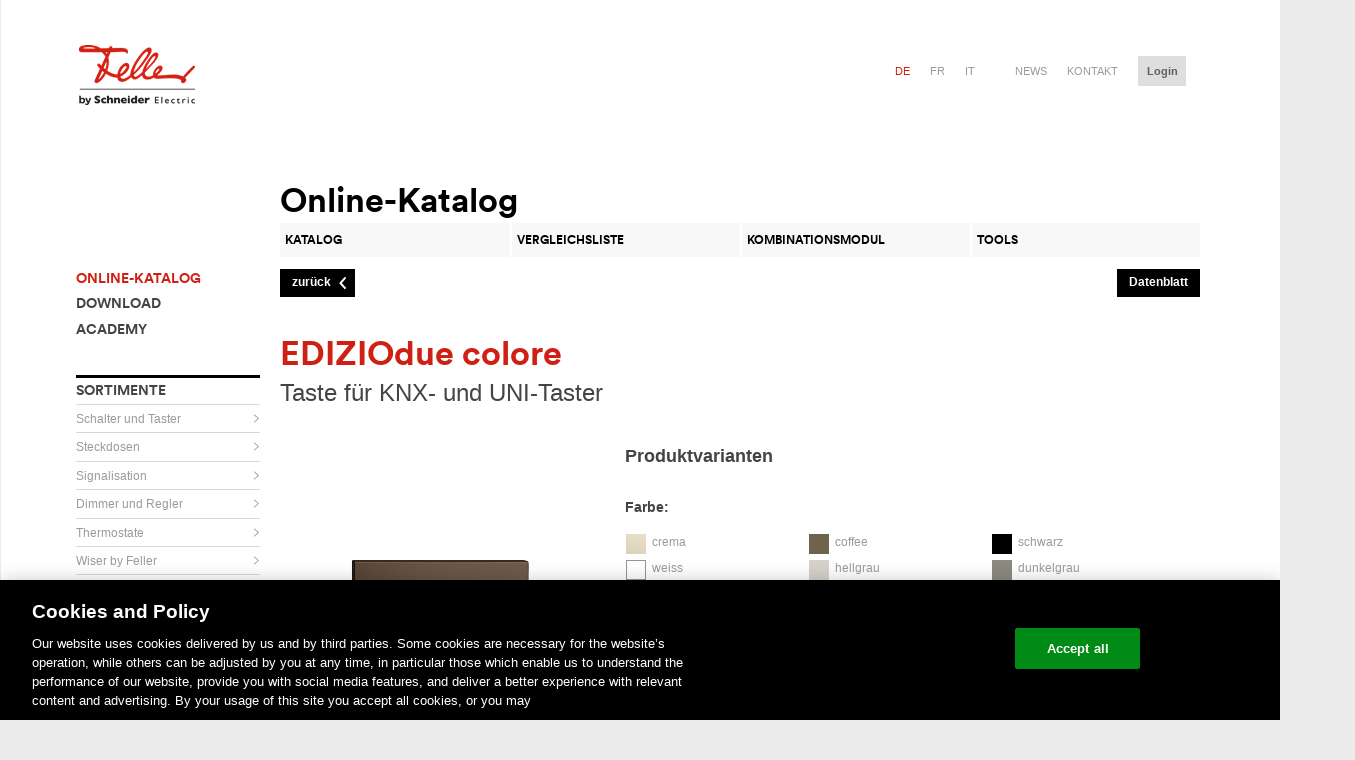

--- FILE ---
content_type: text/html; charset=UTF-8
request_url: https://online-katalog.feller.ch/kat_details.php?fnr=915-4702-22.FMI.L.P.57
body_size: 8307
content:
<!DOCTYPE html>
<!--[if lte IE 6]> <html lang="de" class="no-js ie ie6 lte-ie8 lte-ie7"> <![endif]-->
<!--[if IE 7]> <html lang="de" class="no-js ie ie7 lte-ie8 lte-ie7"> <![endif]-->
<!--[if IE 8]> <html lang="de" class="no-js ie ie8 lte-ie8"> <![endif]-->
<!--[if IE 9]> <html lang="de" class="no-js ie ie9"> <![endif]-->
<!--[if (gt IE 9)|!(IE)]><!-->
<html lang="">
  <!--<![endif]--><head>
    <script> 
        if(typeof window.gblCSRF_TOKEN === 'undefined') {
            window.gblCSRF_TOKEN = '6d1be99def0af3d2de4d9d50c37224b309d9d910f5d977a49bb1ff606e372fd5';
        }
    </script>
    
	  <!-- Google Tag Manager -->
      <script>(function(w,d,s,l,i){w[l]=w[l]||[];w[l].push({'gtm.start':
            new Date().getTime(),event:'gtm.js'});var f=d.getElementsByTagName(s)[0],
          j=d.createElement(s),dl=l!='dataLayer'?'&l='+l:'';j.async=true;j.src=
          'https://www.googletagmanager.com/gtm.js?id='+i+dl;f.parentNode.insertBefore(j,f);
        })(window,document,'script','dataLayer','GTM-5WGBFDW');</script>
      <!-- End Google Tag Manager -->

	  <meta http-equiv="content-type" content="text/html; charset=UTF-8" />
<link rel="shortcut icon" href="img/feller.ico" type="image/x-icon" />
<meta content="width=1241" name="viewport">
<title>Feller - Online-Katalog</title>


<link href="./bm/css/styles.css" rel="stylesheet" type="text/css" />
<link href="./vsk/css/styles.css" rel="stylesheet" type="text/css" />
<link href="./css/styles.css?v=1769015402" rel="stylesheet" type="text/css" />
    <script>window.dataLayer = window.dataLayer || [];</script>

<script>document.documentElement.className = document.documentElement.className.replace(/(^|\s)no-js(\s|$)/, '$1js$2');</script>
<script src="./scr/jquery3.6.0.min.js" type="text/javascript"></script>
<script src="./scr/functions.js?v=1769015402" type="text/javascript"></script>
<script type="text/javascript" src="./scr/jquery-ui-1.13.2/jquery-ui.js"></script>
<script type="text/javascript" src="./scr/jquery.ui.touch-punch.min.js"></script>
<script type="text/javascript" src="./scr/jquery.bpopup-CUSTOMIZED.js"></script>
<script src="/scr/js.cookie.min.js"></script>

<link rel="stylesheet" href="./scr/tablesorter/themes/blue/style.css" type="text/css" media="print, projection, screen" />
<script type="text/javascript" src="./scr/tablesorter/jquery.tablesorter.js"></script>
<script type="text/javascript" src="./scr/tablesorter/addons/pager/jquery.tablesorter.pager.js"></script>

<script type="text/javascript">
    // Custom Tooltip
	function initTooltip() {

		$(".tooltip").tooltip({
			tooltipClass: "my-tooltip-styling",
			show: true,
			hide: false,
			items: "img[title],td[title], span[title], div[title]",
			position: {
				my: "center bottom-10",
				at: "center top",
				using: function( position, feedback ) {
					$( this ).css( position );
					$( "<div>" )
					.addClass( "arrow" )
					.addClass( feedback.vertical )
					.addClass( feedback.horizontal )
					.appendTo( this );
					}
				}
		});
	}

//Schließen von geöffneten Layern
jQuery(document).on('click',(function(e) {

	var eve = e.target ? e.target : e.srcElement;  
	var closeDiv = 1;
	var parentEls = ($( eve ).parents()) .map(function() {

		if(aktuelleSelectbox == this.id){
			closeDiv = 0;	
		}
		
	})  
	      
	if(closeDiv == 1 && eve.id != aktuelleSelectbox && eve.tagName.toLowerCase() != "button"  && eve.tagName.toLowerCase() != "span" && eve.tagName.toLowerCase() != "img") {
		if(aktuelleSelectbox != ""){
			$("#"+aktuelleSelectbox).hide();
			$("#fake-"+aktuelleSelectbox).hide();
		}  
		
		if(aktuelleSelectbox.match(/cx-editebene-/g) && document.getElementById(aktuelleSelectbox+ '-stift')){
			document.getElementById(aktuelleSelectbox+ '-stift').src="./img/stift_hell.png";	
		}
		
	}
}));



</script>

<script type="text/javascript" src="./inc/fellerch/assets/js/header.js?v=13023881"></script>
<!--[if (lte IE 8)|!(IE)]><!-->
<script type="text/javascript" src="./inc/fellerch/assets/js/selectivizr.js?v=13023881"></script>
<!--<![endif]-->
<style type="text/css">
textarea {
    resize: none;
}
</style>

      </head>
<body>

    <!-- Google Tag Manager (noscript) -->
    <noscript><iframe src="https://www.googletagmanager.com/ns.html?id=GTM-5WGBFDW"
                      height="0" width="0" style="display:none;visibility:hidden"></iframe></noscript>
    <!-- End Google Tag Manager (noscript) -->
    <div class="page">
<div id="ajaxLayerContent"><div class="contentLayer"></div></div>

<div id="bm-iframeLayerContent">
	<!--<div class="b-close" onclick="unsetDID();"><img src="./img/button_schliessen.png" width="26" height="24" /></div>-->
    <div class="b-close"><img src="./img/button_schliessen.png" width="26" height="24" /></div>
    <div id="bm-loaderImage" style="display:block;" class="bm-ajaxLoader"></div>
	<div class="bm-contentLayer" style="z-index:13000;"></div>
</div>

  <div class="layout_wrapper" data-totop="wrapper">
      <div class="layout_header" style="z-index: 300;">
      	<header>
        ﻿
        <!-- Header -->
        <div class="mod_logo" itemscope itemtype="https://schema.org/Organization">
            <a href="https://www.feller.ch/de" title="Home" itemprop="url">
                <span class="visuallyhidden">Home</span>
                <img src="./img/logoNEW.png" alt="">
            </a>
        </div>
        <div class="layout_metanav">
            <ul>

                    <li class="active">
                        <a href="./kat_details.php?fnr=915-4702-22.FMI.L.P.57&sc_lang=de" title="de" class="">de</a>
                    </li>
                    <li class="">
                        <a href="./kat_details.php?fnr=915-4702-22.FMI.L.P.57&sc_lang=fr" title="fr" class="">fr</a>
                    </li>
                    <li class="">
                        <a href="./kat_details.php?fnr=915-4702-22.FMI.L.P.57&sc_lang=it" title="it" class="">it</a>
                    </li>



    <li><a href="https://www.feller.ch/de/news" title="News">News</a></li>
    <li><a href="https://www.feller.ch/de/kontakt" title="Kontakt">Kontakt</a></li>


                <li class="mod_login" data-login="init" id="logincontent">
    <button id="loginbutton" onClick="document.location.href='login.php'">
        <span>
            Login

        </span>
    </button>
    <div class="ui-multiselect-menu ui-widget ui-widget-content ui-corner-all ui-multiselect-single" id="anmelden" style="display: none;">
        <div class="ui-widget-header ui-corner-all ui-multiselect-header ui-helper-clearfix">
            <form novalidate="true" method="post">
                <div>
                    E-Mail-Adresse
                    <br>
                    <div class="error_message hidden">
                        Ung&#252;ltige E-Mail-Adresse
                    </div>
                    <input type="email" required="true" name="loginmail">
                </div>
                <div>
                    Passwort
                    <br>
                    <div class="error_message hidden">
                        Bitte geben Sie Ihr Passwort ein.
                    </div>
                    <input type="password" required="true" name="loginpasswort">
                </div>

                <div class="cx-Logincheckbox">
                    <ul class="ui-multiselect-checkboxes ui-helper-reset" style="width: 100%;">
                        <li>
                            <input id="angemeldetBleiben" name="angemeldetBleiben" type="checkbox" value="1">
                            <label class="cx-CheckLabel" for="angemeldetBleiben">
                                <span>Angemeldet bleiben</span>
                            </label>
                        </li>
                    </ul>
                </div>
                <button class="var_catalog" data-facetedsearch="execute">
                    <span>
                        Anmelden

                    </span>
                </button>

            <input type="hidden" name="csrf_token" value="6d1be99def0af3d2de4d9d50c37224b309d9d910f5d977a49bb1ff606e372fd5"></form>
            <div class="cx-AnmeldenLinks">
                <a href="./login.php?u=1">Mit Kundennummer und User-ID einloggen</a>
                <a href="./registrieren.php">JETZT REGISTRIEREN</a>
                <a href="./passwort_vergessen.php">Passwort vergessen?</a>
            </div>
        </div>
    </div>
</li>


            </ul>
        </div>
        <!-- Header Ende -->
        </header>
        <nav aria-labelledby="heading_main_navigation" class="mod_mainnav" data-mainnav="container" data-totop="nav" id="mainnav" role="navigation" style="width: 1110px;" onMouseOver="cx_VerwalteVisibility('');verwalteSelectboxen('');">
	              </nav>
      </div>
        <div class="clear"></div>
  <div class="main">

	<div class="layout_main">

    <!-- Content-->
    <table width="100%" border="0" cellpadding="0" cellspacing="0">
        <tr>
            <td>
                        </td>
        </tr>
        <tr>
            <td>

            			<div class="layout_content">
            
        <div class="layout_breadcrumb" style="float: left">
        <ul>
                            <li>&nbsp;</li>
                        </ul>
    </div>
    <table cellpadding="0" cellspacing="0" width="100%" border="0">

    <tr>
        <td style="width: 184px;">
        </td>
        <td>
            <div style="float: left"><h1 style="margin: 0px;">Online-Katalog</h1></div>

            
                    </td>
    </tr>
    <tr>
        <td>&nbsp;</td>
        <td>
                        <nav class="mod_tabnav" style="width: 920px;margin-bottom: 10px;">
                                <ul class="tabs-4">
                    <li class="tab">
                        <a class="js_equalheight" href="kat.php">
                            <span class="js_equalheight">Katalog</span>
                        </a>
                    </li>
                    <li class="tab">
                        <a class="js_equalheight" href="kat_vergleichsliste.php">
	                  <span class="js_equalheight" id="cx-counterVergleichsliste">
	                    Vergleichsliste	                  </span>
                        </a>
                    </li>
                                            <li class="tab" >
                            <a class="js_equalheight" href="km_select.php">
	                  <span class="js_equalheight">
	                    Kombinationsmodul	                  </span>
                            </a>
                        </li>
                                            <li class="tab">
                        <a class="js_equalheight" href="tools.php">
	                  <span class="js_equalheight">
	                    Tools	                  </span>
                        </a>
                    </li>
                                    </ul>
            </nav>
        </td>
    </tr>

    
    <tr>
        <td valign="top" width="184">
            <table cellpadding="0" cellspacing="0" border="0">
                <tr>
                    <td valign="top">
                        <nav class="mod_subnav">
                            <h1 class="visuallyhidden">Unternavigation</h1>
                            <h2 class="visuallyhidden">Navigation</h2>
                                                            <ul>
                                    <li class="active">
                                        <a href="./kat.php" title="Online-Katalog"><span>Online-Katalog</span></a>
                                    </li>
                                    <li class="">
                                        <a href="./download/index.php" title="Download"><span>Download</span></a>
                                    </li>
                                    <li class="">
                                        <a href="./ausbildung/ausbildungsdaten.php" title="Academy"><span>Academy</span></a>
                                    </li>
                                </ul>
                                                            <h2>Sortimente</h2>
                            <ul>
                                			<li class="" id='nav_1'>
				<a class="" title="Schalter und Taster" href="javascript: erstelleSubSortiment('-1', '-1', '-1', -1, -1, 1, -1, -1, '-1', '', 1)">
				<span style="padding-right:10px !important">Schalter und Taster </span>
				<!--<span onclick='builtMenue(-1,{"C1":-1,"C2":-1,"C3":-1,"C4":-1,"C5":-1,"C6":-1,"C7":-1,"C8":-1,"C9":-1},"")' style="padding-right:10px !important">Schalter und Taster </span>-->
				</a>
				<div id="sub_1">
								</div>
			</li>
						<li class="" id='nav_2'>
				<a class="" title="Steckdosen" href="javascript: erstelleSubSortiment('-1', '-1', '-1', -1, -1, 2, -1, -1, '-1', '', 1)">
				<span style="padding-right:10px !important">Steckdosen </span>
				<!--<span onclick='builtMenue(-1,{"C1":-1,"C2":-1,"C3":-1,"C4":-1,"C5":-1,"C6":-1,"C7":-1,"C8":-1,"C9":-1},"")' style="padding-right:10px !important">Steckdosen </span>-->
				</a>
				<div id="sub_2">
								</div>
			</li>
						<li class="" id='nav_3'>
				<a class="" title="Signalisation" href="javascript: erstelleSubSortiment('-1', '-1', '-1', -1, -1, 3, -1, -1, '-1', '', 1)">
				<span style="padding-right:10px !important">Signalisation </span>
				<!--<span onclick='builtMenue(-1,{"C1":-1,"C2":-1,"C3":-1,"C4":-1,"C5":-1,"C6":-1,"C7":-1,"C8":-1,"C9":-1},"")' style="padding-right:10px !important">Signalisation </span>-->
				</a>
				<div id="sub_3">
								</div>
			</li>
						<li class="" id='nav_18'>
				<a class="" title="Dimmer und Regler" href="javascript: erstelleSubSortiment('-1', '-1', '-1', -1, -1, 18, -1, -1, '-1', '', 1)">
				<span style="padding-right:10px !important">Dimmer und Regler </span>
				<!--<span onclick='builtMenue(-1,{"C1":-1,"C2":-1,"C3":-1,"C4":-1,"C5":-1,"C6":-1,"C7":-1,"C8":-1,"C9":-1},"")' style="padding-right:10px !important">Dimmer und Regler </span>-->
				</a>
				<div id="sub_18">
								</div>
			</li>
						<li class="" id='nav_17'>
				<a class="" title="Thermostate" href="javascript: erstelleSubSortiment('-1', '-1', '-1', -1, -1, 17, -1, -1, '-1', '', 1)">
				<span style="padding-right:10px !important">Thermostate </span>
				<!--<span onclick='builtMenue(-1,{"C1":-1,"C2":-1,"C3":-1,"C4":-1,"C5":-1,"C6":-1,"C7":-1,"C8":-1,"C9":-1},"")' style="padding-right:10px !important">Thermostate </span>-->
				</a>
				<div id="sub_17">
								</div>
			</li>
						<li class="" id='nav_505'>
				<a class="" title="Wiser by Feller" href="javascript: erstelleSubSortiment('-1', '-1', '-1', -1, -1, 505, -1, -1, '-1', '', 1)">
				<span style="padding-right:10px !important">Wiser by Feller </span>
				<!--<span onclick='builtMenue(-1,{"C1":-1,"C2":-1,"C3":-1,"C4":-1,"C5":-1,"C6":-1,"C7":-1,"C8":-1,"C9":-1},"")' style="padding-right:10px !important">Wiser by Feller </span>-->
				</a>
				<div id="sub_505">
								</div>
			</li>
						<li class="" id='nav_7'>
				<a class="" title="Bewegungs- und Präsenzmelder" href="javascript: erstelleSubSortiment('-1', '-1', '-1', -1, -1, 7, -1, -1, '-1', '', 1)">
				<span style="padding-right:10px !important">Bewegungs- und Präsenzmelder </span>
				<!--<span onclick='builtMenue(-1,{"C1":-1,"C2":-1,"C3":-1,"C4":-1,"C5":-1,"C6":-1,"C7":-1,"C8":-1,"C9":-1},"")' style="padding-right:10px !important">Bewegungs- und Präsenzmelder </span>-->
				</a>
				<div id="sub_7">
								</div>
			</li>
						<li class="" id='nav_8'>
				<a class="" title="KNX Bussystem" href="javascript: erstelleSubSortiment('-1', '-1', '-1', -1, -1, 8, -1, -1, '-1', '', 1)">
				<span style="padding-right:10px !important">KNX Bussystem </span>
				<!--<span onclick='builtMenue(-1,{"C1":-1,"C2":-1,"C3":-1,"C4":-1,"C5":-1,"C6":-1,"C7":-1,"C8":-1,"C9":-1},"")' style="padding-right:10px !important">KNX Bussystem </span>-->
				</a>
				<div id="sub_8">
								</div>
			</li>
						<li class="" id='nav_9'>
				<a class="" title="UNI Universal Elektronik Apparate" href="javascript: erstelleSubSortiment('-1', '-1', '-1', -1, -1, 9, -1, -1, '-1', '', 1)">
				<span style="padding-right:10px !important">UNI Universal Elektronik Apparate </span>
				<!--<span onclick='builtMenue(-1,{"C1":-1,"C2":-1,"C3":-1,"C4":-1,"C5":-1,"C6":-1,"C7":-1,"C8":-1,"C9":-1},"")' style="padding-right:10px !important">UNI Universal Elektronik Apparate </span>-->
				</a>
				<div id="sub_9">
								</div>
			</li>
						<li class="" id='nav_10'>
				<a class="" title="Tür- und Videotürsprechen" href="javascript: erstelleSubSortiment('-1', '-1', '-1', -1, -1, 10, -1, -1, '-1', '', 1)">
				<span style="padding-right:10px !important">Tür- und Videotürsprechen </span>
				<!--<span onclick='builtMenue(-1,{"C1":-1,"C2":-1,"C3":-1,"C4":-1,"C5":-1,"C6":-1,"C7":-1,"C8":-1,"C9":-1},"")' style="padding-right:10px !important">Tür- und Videotürsprechen </span>-->
				</a>
				<div id="sub_10">
								</div>
			</li>
						<li class="" id='nav_11'>
				<a class="" title="Kommunikations- und Netzwerktechnik" href="javascript: erstelleSubSortiment('-1', '-1', '-1', -1, -1, 11, -1, -1, '-1', '', 1)">
				<span style="padding-right:10px !important">Kommunikations- und Netzwerktechnik </span>
				<!--<span onclick='builtMenue(-1,{"C1":-1,"C2":-1,"C3":-1,"C4":-1,"C5":-1,"C6":-1,"C7":-1,"C8":-1,"C9":-1},"")' style="padding-right:10px !important">Kommunikations- und Netzwerktechnik </span>-->
				</a>
				<div id="sub_11">
								</div>
			</li>
						<li class="" id='nav_25'>
				<a class="" title="zeptrion/zeptrionAIR Ersatzteile" href="javascript: erstelleSubSortiment('-1', '-1', '-1', -1, -1, 25, -1, -1, '-1', '', 1)">
				<span style="padding-right:10px !important">zeptrion/zeptrionAIR Ersatzteile </span>
				<!--<span onclick='builtMenue(-1,{"C1":-1,"C2":-1,"C3":-1,"C4":-1,"C5":-1,"C6":-1,"C7":-1,"C8":-1,"C9":-1},"")' style="padding-right:10px !important">zeptrion/zeptrionAIR Ersatzteile </span>-->
				</a>
				<div id="sub_25">
								</div>
			</li>
						<li class="" id='nav_19'>
				<a class="" title="System Clario" href="javascript: erstelleSubSortiment('-1', '-1', '-1', -1, -1, 19, -1, -1, '-1', '', 1)">
				<span style="padding-right:10px !important">System Clario </span>
				<!--<span onclick='builtMenue(-1,{"C1":-1,"C2":-1,"C3":-1,"C4":-1,"C5":-1,"C6":-1,"C7":-1,"C8":-1,"C9":-1},"")' style="padding-right:10px !important">System Clario </span>-->
				</a>
				<div id="sub_19">
								</div>
			</li>
						<li class="" id='nav_20'>
				<a class="" title="Verteilerschränke" href="javascript: erstelleSubSortiment('-1', '-1', '-1', -1, -1, 20, -1, -1, '-1', '', 1)">
				<span style="padding-right:10px !important">Verteilerschränke </span>
				<!--<span onclick='builtMenue(-1,{"C1":-1,"C2":-1,"C3":-1,"C4":-1,"C5":-1,"C6":-1,"C7":-1,"C8":-1,"C9":-1},"")' style="padding-right:10px !important">Verteilerschränke </span>-->
				</a>
				<div id="sub_20">
								</div>
			</li>
						<li class="" id='nav_12'>
				<a class="" title="Audio und Revox" href="javascript: erstelleSubSortiment('-1', '-1', '-1', -1, -1, 12, -1, -1, '-1', '', 1)">
				<span style="padding-right:10px !important">Audio und Revox </span>
				<!--<span onclick='builtMenue(-1,{"C1":-1,"C2":-1,"C3":-1,"C4":-1,"C5":-1,"C6":-1,"C7":-1,"C8":-1,"C9":-1},"")' style="padding-right:10px !important">Audio und Revox </span>-->
				</a>
				<div id="sub_12">
								</div>
			</li>
						<li class="" id='nav_13'>
				<a class="" title="Installationsmaterial" href="javascript: erstelleSubSortiment('-1', '-1', '-1', -1, -1, 13, -1, -1, '-1', '', 1)">
				<span style="padding-right:10px !important">Installationsmaterial </span>
				<!--<span onclick='builtMenue(-1,{"C1":-1,"C2":-1,"C3":-1,"C4":-1,"C5":-1,"C6":-1,"C7":-1,"C8":-1,"C9":-1},"")' style="padding-right:10px !important">Installationsmaterial </span>-->
				</a>
				<div id="sub_13">
								</div>
			</li>
						<li class="" id='nav_24'>
				<a class="" title="Abzweig-, Anschlussdose und Blindabdeckungen" href="javascript: erstelleSubSortiment('-1', '-1', '-1', -1, -1, 24, -1, -1, '-1', '', 1)">
				<span style="padding-right:10px !important">Abzweig-, Anschlussdose und Blindabdeckungen </span>
				<!--<span onclick='builtMenue(-1,{"C1":-1,"C2":-1,"C3":-1,"C4":-1,"C5":-1,"C6":-1,"C7":-1,"C8":-1,"C9":-1},"")' style="padding-right:10px !important">Abzweig-, Anschlussdose und Blindabdeckungen </span>-->
				</a>
				<div id="sub_24">
								</div>
			</li>
						<li class="" id='nav_15'>
				<a class="" title="Wand- und Bodendosen" href="javascript: erstelleSubSortiment('-1', '-1', '-1', -1, -1, 15, -1, -1, '-1', '', 1)">
				<span style="padding-right:10px !important">Wand- und Bodendosen </span>
				<!--<span onclick='builtMenue(-1,{"C1":-1,"C2":-1,"C3":-1,"C4":-1,"C5":-1,"C6":-1,"C7":-1,"C8":-1,"C9":-1},"")' style="padding-right:10px !important">Wand- und Bodendosen </span>-->
				</a>
				<div id="sub_15">
								</div>
			</li>
						<li class="" id='nav_16'>
				<a class="" title="Kombinationen" href="javascript: erstelleSubSortiment('-1', '-1', '-1', -1, -1, 16, -1, -1, '-1', '', 1)">
				<span style="padding-right:10px !important">Kombinationen </span>
				<!--<span onclick='builtMenue(-1,{"C1":-1,"C2":-1,"C3":-1,"C4":-1,"C5":-1,"C6":-1,"C7":-1,"C8":-1,"C9":-1},"")' style="padding-right:10px !important">Kombinationen </span>-->
				</a>
				<div id="sub_16">
								</div>
			</li>
			                            </ul>
                        </nav>

                    </td>
                </tr>
                            </table>
        </td>
        <td valign="top" id="mainTD">

            
            <!--Content Produktekatalog-->
            <div class="cx-ajaxLoaderConainer" id="cx-katloader"><div class="cx-ajaxLoader"></div></div>
                        <script type="application/javascript">
                var c6Global = -1;
                var c7Global = -1;
            </script>

<!-- Beginn Inhalt //-->
<script type="text/javascript">
	

function doMail(inEmail)
{
	location.href = "mailto:"+inEmail;
}	



function alert2(message, title, buttonText)
{
    buttonText = (buttonText == undefined) ? "Ok" : buttonText;
    title = (title == undefined) ? "The page says:" : title;
	
	var scriptnameButton = "login.php";
	if(buttonText == "Ok")scriptnameButton = "#";

	erstelleAlert(message, buttonText, title);
}



function chkWK(artikel, menge, WK, limit1, limit2, type, verfuegbar)
{
	var admin = 0;
	// Wenn weniger Artikel verfügbar sind als max Bestellmenge
	if(verfuegbar < limit2 && verfuegbar > 0)
	{
		limit2 = verfuegbar;
	}
	
	
	var limit = limit1;

	if(type == "warenkorb"){
		mengemax = menge / 1;
	}else{
		mengemax = menge / 1 + WK;
	}

	if(mengemax > limit) {
		if(limit == 0){
			
				
				alert2("Um diesen Artikel bestellen zu können, müssen sie sich mit Ihrem Account anmelden.", "Fehler", "OK");
						
		}else{
			
			alert2("Sie können max. " + limit + " von diesem Artikel bestellen. Melden Sie sich mit Ihrem Account an, um eine grössere Menge zu bestellen.", "Fehler", "OK");
		}
			
		if(type == "warenkorb"){
			document.getElementById('menge_' + artikel).value = limit;	
		}
	} else {
		document.location.href="kat_details.php?fnr=915-4702-22.FMI.L.P.57&type=&a=add&n=" + artikel + "&m=" + menge;
	}
}

</script>
	
	<div class="item">
        <div style="float: left">
		<button class="var_prev" onClick="location.href='kat.php'">
			<span>zurück</span>
		</button>
		</div>
		<div style="float: right;"><button type="button"  onClick="window.open('./kat_produkt_datenblatt.php?fnr=915-4702-22.FMI.L.P.57');void(0);" /><span>Datenblatt</span></button></div>
        <div class="clear"></div>
	</div>
	

	<div id="artikeldetails">
        
		<header>
            <div style="float:left;width: 500px;">
                <h1>EDIZIOdue colore</h1>
                <h2> Taste für KNX- und UNI-Taster</h2>
            </div>
			            <div class="clear"></div>
                    </header>
		<section id="artikel">
					<article id="bild">

                <div style="position:relative">
					<img src="./pict/FEG/FEG_915-4702-22.FMI.L.P.57.PNG" width="320" height="320" border="0" /><br />


                    

				</div>



			</article>


			<h2>Produktvarianten</h2>

			<article id="farben">
				<h3>Farbe:</h3>

				<table width="550">
					<tr>
	</tr>
			<tr><td width="33%" nowrap height="24"><div style="float: left; width: 20px; height: 20px; background:url('./img/thumb/c9/35.jpg')"><img src="./img/spacer.png" width="20" height="20" /></div>&nbsp;&nbsp;<a href="./kat_details.php?fnr=915-4702-22.FMI.L.P.35">crema</a></td>
<td width="33%" nowrap height="24"><div style="float: left; width: 20px; height: 20px; background:url('./img/thumb/c9/57.jpg')"><img src="./img/spacer.png" width="20" height="20" /></div>&nbsp;&nbsp;<a href="./kat_details.php?fnr=915-4702-22.FMI.L.P.57">coffee</a></td>
<td width="33%" nowrap height="24"><div style="float: left; width: 20px; height: 20px; background:url('./img/thumb/c9/60.jpg')"><img src="./img/spacer.png" width="20" height="20" /></div>&nbsp;&nbsp;<a href="./kat_details.php?fnr=915-4702-22.FMI.L.P.60">schwarz</a></td>
</tr>
			<tr><td width="33%" nowrap height="24"><div style="border: #939393 solid 1px;float: left; width: 18px; height: 18px; background:url('./img/thumb/c9/61.jpg')"><img src="./img/spacer.png" width="17" height="17" /></div>&nbsp;&nbsp;<a href="./kat_details.php?fnr=915-4702-22.FMI.L.P.61">weiss</a></td>
<td width="33%" nowrap height="24"><div style="float: left; width: 20px; height: 20px; background:url('./img/thumb/c9/65.jpg')"><img src="./img/spacer.png" width="20" height="20" /></div>&nbsp;&nbsp;<a href="./kat_details.php?fnr=915-4702-22.FMI.L.P.65">hellgrau</a></td>
<td width="33%" nowrap height="24"><div style="float: left; width: 20px; height: 20px; background:url('./img/thumb/c9/67.jpg')"><img src="./img/spacer.png" width="20" height="20" /></div>&nbsp;&nbsp;<a href="./kat_details.php?fnr=915-4702-22.FMI.L.P.67">dunkelgrau</a></td>
					</tr>
				</table>
			</article>
	
			<article id="bauarten">
				<h3>Bauart:</h3>
				
				<table width="500">
					<tr>
	</tr>
			<tr><td width="33%"><img src="./pict/FCK/FCK_915-4702-22.FMI.L.P.57.PNG" width="30" height="30" border="0"> <a href="./kat_details.php?fnr=915-4702-22.FMI.L.P.57">Bestandteil</a></td>
					</tr>
				</table>
                			</article>
		</section>

		<div style="clear: both"></div>
		
		<br />
		
		<section>
		
			<article id="merkmale">
				<div style="height:25px">
					<b>Feller-Nr:</b> 915-4702-22.FMI.L.P.57				</div>
				<div style="height:25px">
					<div style="float:left;">
	                	<b>ELDAS®-Nr:</b> 378527890					</div>
					<div style="display:inline-block;float:right" class="enrCopy_378527890">
						<button aria-haspopup="true" type="button" class="cx-EnrKopieren" onclick="copyToClipBoard('378527890');">
					  		<span>ELDAS®-Nr kopieren</span>
		                </button>
					</div>
					<div style="clear:both;"></div>
				</div>
				<div style="height:25px;">
					<b>EAN:</b> 7611386429892				</div>
				<br />
				
				
				<b>Taste für KNX- und UNI-Taster</b> • &nbsp;Zusätzliche Seitenbausteine mit LED beigelegt • &nbsp;Mit LED • &nbsp;Mit Papiereinlage • &nbsp;2-Tastenbedienung • &nbsp;1/2 Taste • &nbsp;coffee <br /><br />
				
				<table width="100%">
					<tr></tr>
	
				
	<tr bgcolor="#ffffff"><td><b>Ausführung:</b></td><td align="right">einteilige Taste</td></tr><tr bgcolor="#dddddd"><td><b>Halogenfrei:</b></td><td align="right">Ja</td></tr><tr bgcolor="#ffffff"><td><b>Verwendung:</b></td><td align="right">Schalter/Taster</td></tr><tr bgcolor="#dddddd"><td><b>Werkstoffgüte:</b></td><td align="right">Thermoplast</td></tr><tr bgcolor="#ffffff"><td><b>Ausführung der Oberfläche:</b></td><td align="right">matt</td></tr><tr bgcolor="#dddddd"><td><b>Geeignet für Schutzart (IP):</b></td><td align="right">IP20</td></tr><tr bgcolor="#ffffff"><td><b>Werkstoff:</b></td><td align="right">Kunststoff</td></tr><tr bgcolor="#dddddd"><td><b>Befestigungsart:</b></td><td align="right">Klemmbefestigung</td></tr><tr bgcolor="#ffffff"><td><b>Kontrollfenster / Lichtauslass:</b></td><td align="right">Ja</td></tr><tr bgcolor="#dddddd"><td><b>RAL-Nummer (ähnlich):</b></td><td align="right">8028</td></tr><tr bgcolor="#ffffff"><td><b>Schlagfestigkeit:</b></td><td align="right">-</td></tr>				</table>
			
			</article>

			<article id="modifikation">
                	
				
				<h2 style="margin: 0px !important">Artikel modifizieren:</h2><br />
	
			
		
				<div class="cx-Modifikation" style="height: 80px">
					<div style="float:left; width:80px; padding-left: 20px; padding-top: 25px;">
						<img src="./img/button_Beschriften_large.png" border="0" />
					</div>			
					<div style="float: left; margin:right: 20px; margin-top: 10px; width: 300px;">
						<b>Beschriften</b><br />
						Beschriften Sie Ihren Artikel in unserem online Beschriftungs-Tool.					</div>
					<div class="item" style="float:right; margin-right: 20px; margin-top: 25px;">
						<button class="var_next" onclick="zeigeLayerBeschriftungsmodul('./bm_start.php?fnr=915-4702-22.FMI.L.P.57');">
							<span>weiter</span>
						</button>
					</div>			
				</div>
	
					
				<br />
				
				<h2>Aktionen wählen:</h2>
    			<div class="cx-Error" style="padding: 0;padding-bottom: 10px; width:550px">
	                <div>

						<div class="item" style="float: right;margin-right: 20px; margin-top: 10px;">

		
							<button onClick="verwalteVergleichsliste('insert', '915-4702-22.FMI.L.P.57','6d1be99def0af3d2de4d9d50c37224b309d9d910f5d977a49bb1ff606e372fd5');">
								<span>Vergleichen</span>
							</button>
						</div>
                        <div class="clear"></div>
				</div>
			</div>


			
					</article>



		</section>
	
		<div style="clear: both"></div>
		
		<br />
		<br />
		<h2>Zusätzliche Informationen:</h2>

				
		
		<section id="dokumente">
				
			<article id="dokumente_liste">
				<div class="cx-MerklisteEintrage" id='cx-DokBilderMain'>
					<div class="cx-iconAufklappen" id='cx-DokBilderPfeil' style="border:solid 0px #000000;float:left;" onclick="verwalteZusaetzlicheInfos('cx-DokBilder');">
						&nbsp;
					</div>



					<div style="cursor:pointer;float:left;" onclick="verwalteZusaetzlicheInfos('cx-DokBilder');">
						<h2>Dokumente & Bilder</h2>
					</div>
				</div>
			


				<div style="padding-left: 20px; display: none;" id="cx-DokBilder">
				<br />
				
				<h2>Dokumente</h2>
				                <table cellpadding="0" cellspacing="0" border="0" style="width: 770px;">
                    <tr>
                        <td class="cx-DokumenteDateinameHead">Dateiname</td>
                        <td class="cx-DokumenteDateigroesseHead">Dateigröße</td>
                        <td class="cx-DokumenteDateiformatHead">Dateiformat</td>
                    </tr>

					<tr>
                    	<td class="cx-DokumenteDateiname"><a href="./kat_produkt_datenblatt.php?fnr=915-4702-22.FMI.L.P.57" target="_blank">Datenblatt</a></td>
                        <td class="cx-DokumenteDateigroesse"></td>
                        <td class="cx-DokumenteDateiformat"><img src="./img/ico_pdf.png" width="16" height="16" border="0" alt="PDF" class="tooltip" title="PDF" /></td>
                    </tr>


		                    <tr>
                        <td class="cx-DokumenteDateiname"><a href="https://mam.feller.ch/public/M-1725961541" target="_blank">Neuheiten-Flyer 03/2012</a></td>
                        <td class="cx-DokumenteDateigroesse">7.88 MB</td>
                        <td class="cx-DokumenteDateiformat"><img src="./img/Download_Icon.png" width="16" height="16" border="0" alt="CH/PUBLIC/M-1725961541" class="tooltip" title="CH/PUBLIC/M-1725961541" />                        </td>
                    </tr>

                				</table>
				
		            <h2>Bilder</h2>
            <table cellpadding="0" cellspacing="0" border="0" style="width: 770px;">
                <tr>
                    <td class="cx-DokumenteDateinameHead">Dateiname</td>
                    <td class="cx-DokumenteDateigroesseHead">Dateigröße</td>
                    <td class="cx-DokumenteDateiformatHead">Dateiformat</td>
                </tr>
                                    <tr>
                        <td class="cx-DokumenteDateiname">
                            <a href="./pict/FEG/FEG_915-4702-22.FMI.L.P.57.PNG"
                               target="_blank">Weboptimiert (PNG)</a>
                        </td>
                        <td class="cx-DokumenteDateigroesse"></td>
                        <td class="cx-DokumenteDateiformat"><img
                                    src="./img/Download_Icon.png" width="16"
                                    height="16" border="0" alt="PNG" class="tooltip"
                                    title="PNG"/>
                        </td>
                    </tr>
                                        <tr>
                        <td class="cx-DokumenteDateiname">
                            <a href="./pict/FPR/FPR_915-4702-22.FMI.L.P.57.TIF"
                               target="_blank">Bild für Print (TIF)</a>
                        </td>
                        <td class="cx-DokumenteDateigroesse"></td>
                        <td class="cx-DokumenteDateiformat"><img
                                    src="./img/Download_Icon.png" width="16"
                                    height="16" border="0" alt="TIF" class="tooltip"
                                    title="TIF"/>
                        </td>
                    </tr>
                                </table>
            <br />
                    </div>

    </article>

</section>

<div style="clear: both;"></div>

<section id="zubehoer">

    <article id="zubehoer_liste">
	
					</div>
			</article>

		</section>
		
		<div style="clear: both;"></div>

		<section id="zerlegung">
			<article id="zerlegung_liste">
	
					</div>
			</article>
		
		</section>	
		
        
        <div style="clear: both;"></div>	
		
		<section id="FellerAusbildung">
				
			<article id="FellerAusbildung_liste">
	
					</div>
			</article>
		</section>
        
	</div>
			</td>
    </tr>
</table>
            </td>
        </tr>
    </table>

    </div>
	<!-- Sidebar -->
    <div class="mod_sidetabs" style="display: none;">
        <section data-sidetabs="init">
            <h1 data-sidetabs="tab">
                <span data-sidetabs="open">Quick Links</span>
            </h1>
            <div class="content"  id="sidenavcontent" style="z-index: -100">

                <h2>Quick Links</h2>

                    <p>Privatkunden</p>
                        <div class="mod_linklist">
                            <ul>
                                        <li>
                                            <a class="var_icon" title="Installateur finden" href="/de/Service/Kundendienst-und-Verkauf/Installateur-finden" DisableWebEdit="True">Installateur finden</a>
                                        </li>
                            </ul>
                        </div>

                    <p>Fachleute</p>
                        <div class="mod_linklist var_expert">
                            <ul>
                                        <li>
                                            <a class="var_icon" href="https://online-katalog.feller.ch" DisableWebEdit="True">Online-Katalog</a>
                                        </li>
                                        <li>
                                            <a class="var_icon" href="https://online-katalog.feller.ch/download/index.php?sc_lang=de" DisableWebEdit="True" target="_blank">Downloads</a>
                                        </li>
                            </ul>
                        </div>
            </div>
        </section>
</div>
  </div>

  <!-- Hier muss der Footer includiert werden -->
    <div class="layout_footer" data-totop="footer">
        <footer>
        
        
            <article itemscope itemtype="https://schema.org/Corporation">

                    <section>
                        <h1>Standorte</h1>
<div class="richcontent">
    <table>
    <tbody>
        <tr>
            <td><br>
            </td>
            <td><br>
            </td>
        </tr>
        <tr>
            <td><strong>Feller AG&nbsp;</strong></td>
            <td><strong>Feller SA<br>
            </strong></td>
        </tr>
        <tr>
            <td>Bergstrasse 70<br>
            </td>
            <td>Chemin de Mongevon 25</td>
        </tr>
        <tr>
            <td>8810 Horgen<br>
            </td>
            <td>1023 Crissier<br>
            </td>
        </tr>
        <tr>
            <td><br>
            </td>
            <td><br>
            </td>
        </tr>
        <tr>
            <td>044 728 77 77&nbsp; &nbsp; &nbsp; &nbsp;&nbsp;<br>
            </td>
            <td>&nbsp;</td>
        </tr>
        <tr>
            <td>&nbsp;</td>
            <td>&nbsp;</td>
        </tr>
    </tbody>
</table>
<br>
<p>
<a href="https://www.feller.ch/de/newsletter">Newsletter abonnieren</a>
    <!-- OneTrust Cookies Settings link start --><a id="ot-sdk-btn" class="ot-sdk-show-settings">Cookie Settings</a><!--  OneTrust Cookies Settings link end --></p>
<br>
<br>
</div>
                    </section>
                    <section>
                        <h1>Kontakt und Kundendienst</h1>
<div class="richcontent">
    <p>
<a href="https://www.feller.ch/de/kontakt">Kontaktformular</a>
</p>
<br>
<br>
<table>
    <tbody>
        <tr>
            <td>
            <h3>Feller Customer Service Center </h3>
            </td>
        </tr>
        <tr>
            <td>0844 72 73 74<br>
            </td>
        </tr>
    </tbody>
</table>
<br>
</div>
                    </section>
                    <section>
                        <h1>Folgen Sie uns</h1>
<div class="richcontent">
    <ul>
    <li><a title="LinkedIn" href="https://www.linkedin.com/company/feller-ag " target="_blank" rel="noopener"><img src="https://online-katalog.feller.ch/img/legacy/linkedin.png" alt="LinkedIn" style="width: 42px; height: 42px;"></a></li>
    <li><a title="YouTube" href="https://www.youtube.com/channel/UCcrBkHSuMiQEfUKRunfvUAA" target="_blank" rel="noopener"><img src="https://online-katalog.feller.ch/img/legacy/youtube.png" alt="YouTube" style="width: 42px; height: 42px;"></a></li>
    <li><a title="Twitter" href="https://twitter.com/fellerag" target="_blank" rel="noopener"><img src="https://online-katalog.feller.ch/img/legacy/twitter.png?v=n" alt="Twitter" style="width: 42px; height: 42px;"></a></li>
    <li><a title="Instagram" href="https://www.instagram.com/feller.ag" target="_blank" rel="noopener"><img src="https://online-katalog.feller.ch/img/legacy/instagram.png" alt="Instagram" style="width: 42px; height: 42px;"></a></li>
    <li><a title="Facebook" href="https://www.facebook.com/Feller-AG-105713954751058/" target="_blank" rel="noopener"><img src="https://online-katalog.feller.ch/img/legacy/facebook.png" alt="Facebook" style="width: 42px; height: 42px;"></a></li>
</ul>
<br>
</div>
                    </section>

            </article>

        <div class="copy" style="width: 85%">
            
                <ul>
            <li><a href="https://www.feller.ch/de/avb" title="AVB">AVB</a></li>
            <li><a href="https://www.feller.ch/de/datenschutzerklaerung" title="Datenschutzerkl&#228;rung">Datenschutz</a></li>
                    <li><a href="https://www.feller.ch/de/dsgvo-vertreter" title="DSGVO Vertreter">DSGVO Vertreter</a></li>
                    <li><a href="https://www.feller.ch/de/impressum" title="Impressum">Impressum</a></li>

    </ul>

            
            © 2023 Feller AG, Horgen

            <img src="https://online-katalog.feller.ch/img/legacy/logo_footer.svg?la=de&amp;vs=1" itemprop="logo">
            
        </div>
            </footer>
         

    </div>
    <!-- Top Link -->
            <a class="button toplink" data-totop="init" href="#top" title="nach oben">
                <span>nach oben</span>
            </a>
    </div>
</div>

<script type="text/javascript">
    initTooltip();
</script>
<div class="clear"></div>

</body>
</html>
<!--<LZ> 0.56523084640503</LZ>-->